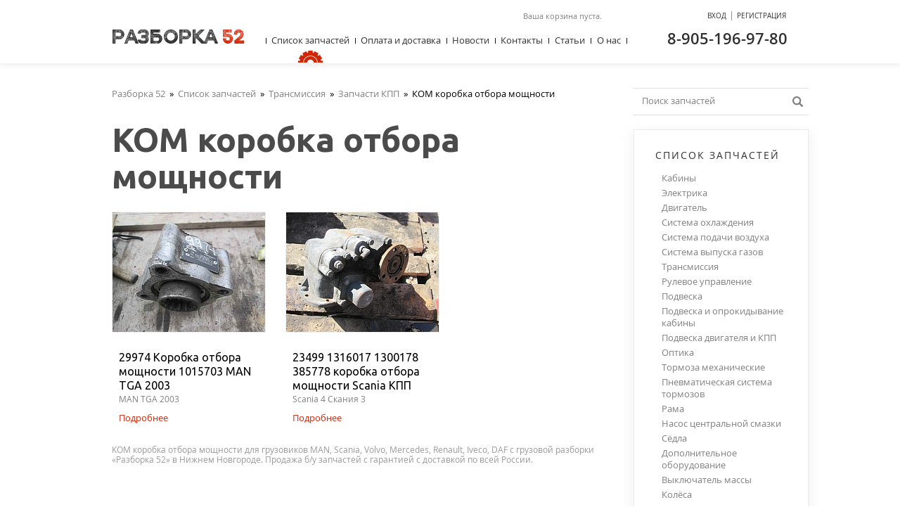

--- FILE ---
content_type: text/html; charset=UTF-8
request_url: https://52razborka.ru/catalog/transmissiya/zapchasti-kpp/kom-korobka-otbora-moschnosti.html
body_size: 4626
content:
<!DOCTYPE html>
<html prefix="og: http://ogp.me/ns#">
<head>
	<title>КОМ коробка отбора мощности купить в интернет-магазине Грузовая Разборка 52, заказать в Нижнем Новгороде c доставкой</title><meta name="title" content="КОМ коробка отбора мощности купить в интернет-магазине Грузовая Разборка 52, заказать в Нижнем Новгороде c доставкой"><meta name="robots" content="index,follow">
	<meta http-equiv="Content-Type" content="text/html; charset=UTF-8">
	<meta http-equiv="X-UA-Compatible" content="IE=edge">
	<meta name="keywords" content="ком коробка отбора мощности, в нижнем новгороде, купить, интернет магазин, грузовая разборка"><meta name="description" content="Купить запчасти кОМ коробка отбора мощности в интернет-магазине Разборка 52 по низким ценам с доставкой транспортной компанией."><meta name="last-modified" content="Fri, 15 Jun 2018 14:16:02 GMT">
	<meta name="viewport" content="width=1024">
	<meta property="og:type" content="website">
	<meta property="og:site_name" content="Разборка52">
	<meta name="yandex-verification" content="b9e331b0dadd583b">
	<meta property="og:url" content="https://52razborka.ru/catalog/transmissiya/zapchasti-kpp/kom-korobka-otbora-moschnosti.html">
	<meta property="og:title" content="КОМ коробка отбора мощности">
	<meta property="og:image" content="https://52razborka.ru/image/catalog/transmissiya/zapchasti-kpp/23499-1316017-1300178-385778-korobka-otbora-moschnosti-scania-kpp.jpg">
	<meta property="og:description" content="Купить запчасти кОМ коробка отбора мощности в интернет-магазине Разборка 52 по низким ценам с доставкой транспортной компанией.">
	<link rel="icon" href="/favicon.ico?3" type="image/x-icon">
	<link rel="shortcut icon" href="/favicon.ico?3" type="image/x-icon">
	<link rel="canonical" href="https://52razborka.ru/catalog/transmissiya/zapchasti-kpp/kom-korobka-otbora-moschnosti.html">
	<link rel="stylesheet" href="/style.css?20250724113523" type="text/css">
	<script type="text/javascript" src="/cms/jquery/jquery.js?20141024000000"></script>
</head>
<body itemscope itemtype="http://schema.org/WebPage">
	<div class="page">
				<div class="w1020">
			<div class="page-padding">
				<div class="page-body">
					<table class="page-table">
						<tr>
							<td class="content" role="main" itemscope itemprop="mainContentOfPage">
								<div class="content-padding">
									<div class="content-body">
																				<div class="page-title">
											<div class="path"><div itemscope itemtype="https://schema.org/BreadcrumbList">
<span itemprop="itemListElement" itemscope itemtype="https://schema.org/ListItem"><a href="/" itemprop="item"><span itemprop="name">Разборка 52</span></a><meta itemprop="position" content="1"></span>&nbsp;&nbsp;»&nbsp;&nbsp;<span itemprop="itemListElement" itemscope itemtype="https://schema.org/ListItem"><a href="/catalog.html" itemprop="item"><span itemprop="name">Список запчастей</span></a><meta itemprop="position" content="2"></span>&nbsp;&nbsp;»&nbsp;&nbsp;<span itemprop="itemListElement" itemscope itemtype="https://schema.org/ListItem"><a href="/catalog/transmissiya.html" itemprop="item"><span itemprop="name">Трансмиссия</span></a><meta itemprop="position" content="3"></span>&nbsp;&nbsp;»&nbsp;&nbsp;<span itemprop="itemListElement" itemscope itemtype="https://schema.org/ListItem"><a href="/catalog/transmissiya/zapchasti-kpp.html" itemprop="item"><span itemprop="name">Запчасти КПП</span></a><meta itemprop="position" content="4"></span>&nbsp;&nbsp;»&nbsp;&nbsp;<span>КОМ коробка отбора мощности</span></div>
</div>											<h1>КОМ коробка отбора мощности</h1>
										</div>
																				<div class='dc'><table><tr>

<td>
	<div class="dc-item" itemscope itemtype="http://schema.org/Product">
		<div class="dc-item-img">
			<a href="/catalog/transmissiya/zapchasti-kpp/kom-korobka-otbora-moschnosti/29974-korobka-otbora-moschnosti-1015703-man-tga-2003.html">
								<img src="/images/x-217x170.png" class="lazy" data-src="/image/upload/2021/10/9b/thumb.9ba9cedf4dd65f905bbd370d6c0a536f612411b5.jpg.rc217x170.jpg" width="217" height="170" alt="29974 Коробка отбора мощности 1015703 MAN TGA 2003">				<meta itemprop="image" content="https://52razborka.ru/image/upload/2021/10/9b/9ba9cedf4dd65f905bbd370d6c0a536f612411b5.jpg">
							</a>
		</div>
		<div class="dc-item-padding">
			<div class="dc-item-body">
				<div class="dc-item-title"><a href="/catalog/transmissiya/zapchasti-kpp/kom-korobka-otbora-moschnosti/29974-korobka-otbora-moschnosti-1015703-man-tga-2003.html" itemprop="name">29974 Коробка отбора мощности 1015703 MAN TGA 2003</a></div>
								<div class="dc-item-model">MAN TGA 2003</div>
								<div class="dc-item-price-more">
										<span itemscope itemtype="http://schema.org/Offer" itemprop="offers">
					<link itemprop="availability" href="http://schema.org/OutOfStock">
					</span>
										<a href="/catalog/transmissiya/zapchasti-kpp/kom-korobka-otbora-moschnosti/29974-korobka-otbora-moschnosti-1015703-man-tga-2003.html">Подробнее</a>
				</div>
			</div>
		</div>
	</div>
</td>

<td class="hsep"><div></div></td>

<td>
	<div class="dc-item" itemscope itemtype="http://schema.org/Product">
		<div class="dc-item-img">
			<a href="/catalog/transmissiya/zapchasti-kpp/kom-korobka-otbora-moschnosti/23499-1316017-1300178-385778-korobka-otbora-moschnosti-scania-kpp.html">
								<img src="/images/x-217x170.png" class="lazy" data-src="/image/upload/2018/06/91/thumb.911595665f06857c3e33b4eb3bdf8ed59b791f2a.jpg.rc217x170.jpg" width="217" height="170" alt="23499 1316017 1300178 385778 коробка отбора мощности Scania КПП">				<meta itemprop="image" content="https://52razborka.ru/image/upload/2018/06/91/911595665f06857c3e33b4eb3bdf8ed59b791f2a.jpg">
							</a>
		</div>
		<div class="dc-item-padding">
			<div class="dc-item-body">
				<div class="dc-item-title"><a href="/catalog/transmissiya/zapchasti-kpp/kom-korobka-otbora-moschnosti/23499-1316017-1300178-385778-korobka-otbora-moschnosti-scania-kpp.html" itemprop="name">23499 1316017 1300178 385778 коробка отбора мощности Scania КПП</a></div>
								<div class="dc-item-model">Scania 4 Скания 3</div>
								<div class="dc-item-price-more">
										<span itemscope itemtype="http://schema.org/Offer" itemprop="offers">
					<link itemprop="availability" href="http://schema.org/OutOfStock">
					</span>
										<a href="/catalog/transmissiya/zapchasti-kpp/kom-korobka-otbora-moschnosti/23499-1316017-1300178-385778-korobka-otbora-moschnosti-scania-kpp.html">Подробнее</a>
				</div>
			</div>
		</div>
	</div>
</td>
</tr></table></div><p class="small-description">КОМ коробка отбора мощности для грузовиков MAN, Scania, Volvo, Mercedes, Renault, Iveco, DAF с грузовой разборки «Разборка 52» в Нижнем Новгороде. Продажа б/у запчастей с гарантией с доставкой по всей России.</p>									</div>
								</div>
							</td>
							<td class="right">
								<div class="right-padding">
									<div class="right-body">
										<div class="rm-search">
											<div class="rm-search-padding">
												<div class="rm-search-body">
													<form onsubmit="if (this.s.value == 'Поиск запчастей') this.s.value = '';" action="/search.html" method="get">
														<div class="s">
															<div class="s-padding">
																<div class="s-body">
																<input type="text" class="text" name="s" value="Поиск запчастей" onblur="if (this.value == '') this.value = 'Поиск запчастей'" onfocus="if (this.value == 'Поиск запчастей') this.value = ''"><input type="submit" value=""></input></input>
																</div>
															</div>
															<a class="s-button" onclick="$(this).closest('form').submit();"></a>
														</div>
													</form>
												</div>
											</div>
										</div>
										<div class="rm">
	<div class="rm-title">
		<div class="rm-title-padding">
			<div class="rm-title-body">Список запчастей</div>
		</div>
	</div>
		<div class="rm-item"><a href="/catalog/kabina.html">Кабины</a></div>
		<div class="rm-item"><a href="/catalog/kabina/bloki-elektronnye.html">Электрика</a></div>
		<div class="rm-item"><a href="/catalog/dvigatel.html">Двигатель</a></div>
		<div class="rm-item"><a href="/catalog/sistema-ohlazhdeniya.html">Система охлаждения</a></div>
		<div class="rm-item"><a href="/catalog/dvigatel/patrubki-vozdushnye-vodyanye-i-vpusknye-kollektora.html">Система подачи воздуха</a></div>
		<div class="rm-item"><a href="/catalog/sistema-vpuska-i-vypuska-gazov.html">Система  выпуска газов</a></div>
		<div class="rm-item"><a href="/catalog/transmissiya.html">Трансмиссия</a></div>
		<div class="rm-item"><a href="/catalog/rulevoe-upravlenie.html">Рулевое управление</a></div>
		<div class="rm-item"><a href="/catalog/podveska.html">Подвеска</a></div>
		<div class="rm-item"><a href="/catalog/podveska-i-oprokidyvanie-kabiny.html">Подвеска и опрокидывание кабины</a></div>
		<div class="rm-item"><a href="/catalog/podveska-dvigatelya-i-kpp.html">Подвеска двигателя и КПП</a></div>
		<div class="rm-item"><a href="/catalog/optika.html">Оптика</a></div>
		<div class="rm-item"><a href="/catalog/tormoza-mehanicheskie.html">Тормоза механические</a></div>
		<div class="rm-item"><a href="/catalog/pnevmoticheskaya-sistema-tormozov.html">Пневматическая система тормозов</a></div>
		<div class="rm-item"><a href="/catalog/rama.html">Рама</a></div>
		<div class="rm-item"><a href="/catalog/nasos-tsentralnoy-smazki.html">Насос центральной смазки</a></div>
		<div class="rm-item"><a href="/catalog/sedla.html">Сёдла</a></div>
		<div class="rm-item"><a href="/catalog/dopolnitelnoe-oborudovanie.html">Дополнительное оборудование</a></div>
		<div class="rm-item"><a href="/catalog/vyklyuchatel-massy.html">Выключатель массы</a></div>
		<div class="rm-item"><a href="/catalog/kolesa.html">Колёса</a></div>
	</div>
	
										<div class="profitable">
<div class="cogwheel-red-big"></div>
<div class="profitable-title">
<div class="profitable-title-padding">
<div class="profitable-title-body">Выгодная цена</div>
</div>
</div>
<div class="profitable-item-img"><a href="/catalog/kabina/otoplenie-korpus-pechki/pechka-v-sbore/45209-reno-magnum-430-mack-9504913117-pechka-v-sbore.html"><img src="/image/upload/2025/04/75/thumb.759413f87dd91b8b7fd986a435b17e39ddbcd95c.jpg.rc247x170.jpg" width="247" height="170" alt="45209 Рено Магнум 430 MACK 9504913117 Печка в сборе рено магнум 7485119812"></a></div>
<div class="profitable-item">
<div class="profitable-item-title"><a href="/catalog/kabina/otoplenie-korpus-pechki/pechka-v-sbore/45209-reno-magnum-430-mack-9504913117-pechka-v-sbore.html">45209 Рено Магнум 430 MACK 9504913117 Печка в сборе рено магнум 7485119812</a></div>
<div class="profitable-item-model">Рено Магнум</div><div class="profitable-item-price-more">
<span class="number">50&nbsp;000</span>
<span class="cy">руб.</span>
<span class="hsep">|</span>
<a href="/catalog/kabina/otoplenie-korpus-pechki/pechka-v-sbore/45209-reno-magnum-430-mack-9504913117-pechka-v-sbore.html">Подробнее</a>
</div>
<a class="button40" onclick="return myCart('/catalog/kabina/otoplenie-korpus-pechki/pechka-v-sbore/45209-reno-magnum-430-mack-9504913117-pechka-v-sbore', undefined, this)">Купить</a>
</div>
<div class="profitable-item-img"><a href="/catalog/dvigatel/dvigatelya-bloki/33763-blok-tsilindrov-4600101508-om547-mercedes-axor-2012-evro.html"><img src="/image/upload/2022/09/b9/thumb.b9ca4acbcdd513ecfdc4e21b59d6277d57f7855c.jpg.rc247x170.jpg" width="247" height="170" alt="33763 Блок цилиндров 4600101508 OM457 Mercedes Axor 2012 евро 5"></a></div>
<div class="profitable-item">
<div class="profitable-item-title"><a href="/catalog/dvigatel/dvigatelya-bloki/33763-blok-tsilindrov-4600101508-om547-mercedes-axor-2012-evro.html">33763 Блок цилиндров 4600101508 OM457 Mercedes Axor 2012 евро 5</a></div>
<div class="profitable-item-model">Mercedes Axor</div><div class="profitable-item-price-more">
<span class="number">250&nbsp;000</span>
<span class="cy">руб.</span>
<span class="hsep">|</span>
<a href="/catalog/dvigatel/dvigatelya-bloki/33763-blok-tsilindrov-4600101508-om547-mercedes-axor-2012-evro.html">Подробнее</a>
</div>
<a class="button40" onclick="return myCart('/catalog/dvigatel/dvigatelya-bloki/33763-blok-tsilindrov-4600101508-om547-mercedes-axor-2012-evro', undefined, this)">Купить</a>
</div>
<div class="profitable-item-img"><a href="/catalog/rulevoe-upravlenie/gur/45621-gur-rulevoy-reduktor-gidrousilitel-rulya-41218668-iveko-streils.html"><img src="/image/upload/2026/01/47/thumb.4764a01944c82f77913a3d37b687f05c9a38fc67.jpg.rc247x170.jpg" width="247" height="170" alt="45621 ГУР рулевой редуктор Гидроусилитель руля 41218668 Ивеко Стреилс курсор 10 Iveco strails Cursor 10 2002"></a></div>
<div class="profitable-item">
<div class="profitable-item-title"><a href="/catalog/rulevoe-upravlenie/gur/45621-gur-rulevoy-reduktor-gidrousilitel-rulya-41218668-iveko-streils.html">45621 ГУР рулевой редуктор Гидроусилитель руля 41218668 Ивеко Стреилс курсор 10 Iveco strails Cursor 10 2002</a></div>
<div class="profitable-item-model">IVECO Stralis Cursor 10 2002-2006г.</div><div class="profitable-item-price-more">
<span class="number">50&nbsp;000</span>
<span class="cy">руб.</span>
<span class="hsep">|</span>
<a href="/catalog/rulevoe-upravlenie/gur/45621-gur-rulevoy-reduktor-gidrousilitel-rulya-41218668-iveko-streils.html">Подробнее</a>
</div>
<a class="button40" onclick="return myCart('/catalog/rulevoe-upravlenie/gur/45621-gur-rulevoy-reduktor-gidrousilitel-rulya-41218668-iveko-streils', undefined, this)">Купить</a>
</div>
<div class="profitable-item-img"><a href="/catalog/podveska-i-oprokidyvanie-kabiny/kronshteyn-podveski-kabiny-peredniy/45150-1516767000-15-16767-000-kronshteyn-podveski-kabiny-i.html"><img src="/image/upload/2025/04/2f/thumb.2f12c6663ceedd8c4d812b4a9ace466575865bf9.jpg.rc247x170.jpg" width="247" height="170" alt="45150 1516767000 15-16767-000 кронштейн подвески кабины и передней рессоры правый  Фредлайнер Аргоси"></a></div>
<div class="profitable-item">
<div class="profitable-item-title"><a href="/catalog/podveska-i-oprokidyvanie-kabiny/kronshteyn-podveski-kabiny-peredniy/45150-1516767000-15-16767-000-kronshteyn-podveski-kabiny-i.html">45150 1516767000 15-16767-000 кронштейн подвески кабины и передней рессоры правый  Фредлайнер Аргоси</a></div>
<div class="profitable-item-model">фред</div><div class="profitable-item-price-more">
<span class="number">23&nbsp;000</span>
<span class="cy">руб.</span>
<span class="hsep">|</span>
<a href="/catalog/podveska-i-oprokidyvanie-kabiny/kronshteyn-podveski-kabiny-peredniy/45150-1516767000-15-16767-000-kronshteyn-podveski-kabiny-i.html">Подробнее</a>
</div>
<a class="button40" onclick="return myCart('/catalog/podveska-i-oprokidyvanie-kabiny/kronshteyn-podveski-kabiny-peredniy/45150-1516767000-15-16767-000-kronshteyn-podveski-kabiny-i', undefined, this)">Купить</a>
</div>
</div>
										
									</div>
								</div>
							</td>
						</tr>
					</table>
				</div>
			</div>
		</div>
		<div class="subscribe">
			<div class="w1020">
				<table>
					<tr>
						<td>
							<div class="subscribe-title">Узнайте <span>о скидках </span>первым!</div>
							<div class="subscribe-breif">Подпишитесь на Наши Новости</div>
							<div class="subscribe-form">
								<form action="/subscribe.html" method="post" onsubmit="if (this.email.value == 'Ваш Email*') this.email.value = '';">
									<div class="s">
										<div class="s-padding">
											<div class="s-body"><input type="text" class="text" name="email" value="Ваш Email*" onblur="if (this.value == '') this.value = 'Ваш Email*'" onfocus="if (this.value == 'Ваш Email*') this.value = ''"></div>
										</div>
									</div>
									<a class="button add" onclick="$(this).closest('form').submit();">Подписаться</a>
								</form>
							</div>
						</td>
					</tr>
				</table>
			</div>
		</div>
	</div>

	<div class="footer">
		<div class="w1020">
			<div class="footer-padding">
				<div class="footer-body">
					<div class="copy">&copy; 2026 <a href="/">Разборка52</a>. Все права защищены</div>
<!--noindex-->
<!--googleoff: all-->
<div class="counter">
<!-- Yandex.Metrika informer -->
<a href="https://metrika.yandex.ru/stat/?id=36276855&amp;from=informer"
target="_blank" rel="nofollow"><img src="https://informer.yandex.ru/informer/36276855/1_0_FFFFFFFF_EFEFEFFF_0_pageviews"
style="width:80px; height:15px; border:0;" alt="Яндекс.Метрика" title="Яндекс.Метрика: данные за сегодня (просмотры)" /></a>
<!-- /Yandex.Metrika informer -->

<!-- Yandex.Metrika counter -->
<script type="text/javascript" >
(function(m,e,t,r,i,k,a){m[i]=m[i]||function(){(m[i].a=m[i].a||[]).push(arguments)};
m[i].l=1*new Date();k=e.createElement(t),a=e.getElementsByTagName(t)[0],k.async=1,k.src=r,a.parentNode.insertBefore(k,a)})
(window, document, "script", "https://mc.yandex.ru/metrika/tag.js", "ym");

ym(36276855, "init", {
  clickmap:true,
  trackLinks:true,
  accurateTrackBounce:true,
  webvisor:true,
  ecommerce:"dataLayer"
});
</script>
<noscript><div><img src="https://mc.yandex.ru/watch/36276855" style="position:absolute; left:-9999px;" alt="" /></div></noscript>
<!-- Yandex.Metrika counter -->
<script type="text/javascript" >
   (function(m,e,t,r,i,k,a){m[i]=m[i]||function(){(m[i].a=m[i].a||[]).push(arguments)};
   m[i].l=1*new Date();k=e.createElement(t),a=e.getElementsByTagName(t)[0],k.async=1,k.src=r,a.parentNode.insertBefore(k,a)})
   (window, document, "script", "https://mc.yandex.ru/metrika/tag.js", "ym");

   ym(57747640, "init", {
        clickmap:true,
        trackLinks:true,
        accurateTrackBounce:true,
        webvisor:true,
        ecommerce:"dataLayer"
   });
</script>
<noscript><div><img src="https://mc.yandex.ru/watch/57747640" style="position:absolute; left:-9999px;" alt="" /></div></noscript>
<!-- /Yandex.Metrika counter --><!-- Yandex.Metrika counter -->
<script type="text/javascript" >
   (function(m,e,t,r,i,k,a){m[i]=m[i]||function(){(m[i].a=m[i].a||[]).push(arguments)};
   m[i].l=1*new Date();k=e.createElement(t),a=e.getElementsByTagName(t)[0],k.async=1,k.src=r,a.parentNode.insertBefore(k,a)})
   (window, document, "script", "https://mc.yandex.ru/metrika/tag.js", "ym");

   ym(57747640, "init", {
        clickmap:true,
        trackLinks:true,
        accurateTrackBounce:true,
        webvisor:true,
        ecommerce:"dataLayer"
   });
</script>
<noscript><div><img src="https://mc.yandex.ru/watch/57747640" style="position:absolute; left:-9999px;" alt="" /></div></noscript>
<!-- /Yandex.Metrika counter -->
</div>
<!--googleon: all-->
<!--/noindex-->
					<div class="founder">
						<table>
							<tr>
								<td>Разработка сайта&nbsp;&mdash;&nbsp;</td>
								<td><a href="https://www.sitepro.pro/?from=razborka52" target="_blank" title="Создание сайтов в Нижнем Новгороде"><img src="/images/sitepro-10.svg" width="91" height="30" alt="Сайт PRO"></a></td>										
							</tr>
						</table>
					</div>
				</div>
			</div>
		</div>
	</div>

	<div class="header" role="banner">
		<div class="w1020">
			<div class="header-padding">
				<div class="header-body">
					<div class="logo">
										<a href="/"><img src="/images/logo.png" alt="Разборка52"></a>
										</div>
					<div id="cart">Ваша корзина пуста.
</div>
					<div class="login">
<a class="a fancy-enter"><span>Вход</span></a><span class="login-sep">|</span><a class="a" href="/register.html"><span>Регистрация</span></a>
</div>					<div class="phone"><a href="tel:%2B79051969780"><span> </span>8-905-196-97-80</a></div>
					<div class="tm">
						<div class="tm-body">
							<table>
								<tr>
									<td class="hsep"><div></div></td><td class="w1"><a href="/catalog.html" class="tm-item active">Список запчастей<span></span></a></td><td class="hsep"><div></div></td><td class="w1"><a href="/payment-and-delivery.html" class="tm-item ">Оплата и доставка<span></span></a></td><td class="hsep"><div></div></td><td class="w1"><a href="/news.html" class="tm-item ">Новости<span></span></a></td><td class="hsep"><div></div></td><td class="w1"><a href="/contacts.html" class="tm-item ">Контакты<span></span></a></td><td class="hsep"><div></div></td><td class="w1"><a href="/stati.html" class="tm-item ">Статьи<span></span></a></td><td class="hsep"><div></div></td><td class="w1"><a href="/o-nas.html" class="tm-item ">О нас<span></span></a></td><td class="hsep"><div></div></td>						
								</tr>
							</table>
						</div>
					</div>
									</div>
			</div>
		</div>
	</div>

<script type="text/javascript" src="/script.js?20250724113411"></script>
<script type="text/javascript" src="/cms/jquery/plugins/jquery.maskedinput.js"></script>
<script type="text/javascript" src="/cms/jquery/plugins/jquery.fancybox.js"></script>
<link rel="stylesheet" href="/cms/jquery/plugins/jquery.fancybox.css" type="text/css">
</body>
</html>


--- FILE ---
content_type: text/css
request_url: https://52razborka.ru/style.css?20250724113523
body_size: 7138
content:
@import url(https://fonts.googleapis.com/css2?family=Ubuntu:ital,wght@0,300;0,400;0,500;0,700;1,300;1,400;1,500;1,700&display=normal);@font-face{font-family:'OpenSans';src:url(fonts/OpenSans-Regular.woff2) format('woff2'),url(fonts/OpenSans-Regular.woff) format('woff');font-weight:400;font-style:normal;font-display:swap}@font-face{font-family:'OpenSans';src:url(fonts/OpenSans-Italic.woff2) format('woff2'),url(fonts/OpenSans-Italic.woff) format('woff');font-weight:400;font-style:italic;font-display:swap}@font-face{font-family:'OpenSans';src:url(fonts/OpenSans-Light.woff2) format('woff2'),url(fonts/OpenSans-Light.woff) format('woff');font-weight:100;font-style:normal;font-display:swap}@font-face{font-family:'OpenSans';src:url(fonts/OpenSans-LightItalic.woff2) format('woff2'),url(fonts/OpenSans-LightItalic.woff) format('woff');font-weight:100;font-style:italic;font-display:swap}@font-face{font-family:'OpenSans';src:url(fonts/OpenSans-SemiBold.woff2) format('woff2'),url(fonts/OpenSans-SemiBold.woff) format('woff');font-weight:700;font-style:normal;font-display:swap}@font-face{font-family:'OpenSans';src:url(fonts/OpenSans-SemiBoldItalic.woff2) format('woff2'),url(fonts/OpenSans-SemiBoldItalic.woff) format('woff');font-weight:700;font-style:italic;font-display:swap}@font-face{font-family:'OpenSans';src:url(fonts/OpenSans-Bold.woff2) format('woff2'),url(fonts/OpenSans-Bold.woff) format('woff');font-weight:800;font-style:normal;font-display:swap}@font-face{font-family:'OpenSans';src:url(fonts/OpenSans-BoldItalic.woff2) format('woff2'),url(fonts/OpenSans-BoldItalic.woff) format('woff');font-weight:800;font-style:italic;font-display:swap}form{position:static;display:block;margin:0;padding:0;clear:both}.group{position:relative;background:#f8f8f8;width:100%}.group .group-nw,.group .group-ne,.group .group-se,.group .group-sw{position:absolute;display:block;width:0;height:0;line-height:0;font-size:1px;background:url(/images/x.gif) no-repeat}.group .group-nw{left:0;top:0;background-position:0 0}.group .group-ne{right:0;top:0;background-position:100% 0}.group .group-se{right:0;bottom:0;background-position:100% 100%}.group .group-sw{left:0;bottom:0;background-position:0 100%}.group hr{margin:0 0 1px 0}.group-padding{padding:20px}.group-padding-submit{padding:0 20px 0 20px}.group-content{width:100%}.grid-clear-before{width:100%;height:0;float:left}.grid-clear{height:1px;font-size:1px;line-height:1px;clear:both}.grid-clear-after{height:0;font-size:0;line-height:0;margin-top:-1px}.grid-n1,.grid-n2,.grid-n3,.grid-n4,.grid-n5,.grid-n6,.grid-n7,.grid-n8,.grid-n9,.grid-n10,.grid-n11,.grid-n12{position:relative;display:block;float:left}.grid-n1{left:0%}.grid-n2{left:8.3333%}.grid-n3{left:16.6666%}.grid-n4{left:25%}.grid-n5{left:33.3333%}.grid-n6{left:41.6666%}.grid-n7{left:50%}.grid-n8{left:58.3333%}.grid-n9{left:66.6666%}.grid-n10{left:75%}.grid-n11{left:83.3333%}.grid-n12{left:91.6688%}.grid-s1{width:8.3333%;margin-right:-8.3333%}.grid-s2{width:16.6666%;margin-right:-16.6666%}.grid-s3{width:25%;margin-right:-25%}.grid-s4{width:33.3333%;margin-right:-33.3333%}.grid-s5{width:41.6666%;margin-right:-41.6666%}.grid-s6{width:50%;margin-right:-50%}.grid-s7{width:58.3333%;margin-right:-58.3333%}.grid-s8{width:66.6666%;margin-right:-66.6666%}.grid-s9{width:75%;margin-right:-75%}.grid-s10{width:83.3333%;margin-right:-83.3333%}.grid-s11{width:91.6666%;margin-right:-91.6666%}.grid-s12{width:100%}.field{margin-top:5px;margin-bottom:5px}.field-label{display:block}.field-label .label-padding{display:block;margin:3px 5px 3px 10px}.field-label .label-content{display:block;position:relative;width:100%}.field-label .label-info{display:block;margin:5px 0 0 0;color:#999}.field-label .required{display:block;position:absolute;width:10px;top:0;left:-10px;color:red}.field-input{display:block}.field-input .input-margin{display:block;margin-left:5px;margin-right:5px}.field-input .input-border{display:block;position:relative;width:auto;background:#fff;border-top:1px solid #999;border-right:1px solid #ccc;border-bottom:1px solid #ccc;border-left:1px solid #999}.field-input .input-content{display:block;position:relative;padding-left:10px;padding-right:10px}.field-input .input-content-button{padding-right:20px}.field-input-line .input-content{height:26px}.field-input-area .input-content{padding-top:10px;padding-bottom:10px}.field-input-line .input-wrapper{display:block;position:absolute;width:100%;height:26px}.field-input .input-check-padding{display:block;padding:0}.field-input .input-check-content{display:block;float:left;margin-right:-24px}.field-input .input-check-label{display:block;float:left;margin-left:24px;padding:3px 0 3px 5px}.field-input .input-check-clear{display:block;height:1px;line-height:1px;font-size:1px;clear:both}.field-input .input-nw,.field-input .input-ne,.field-input .input-se,.field-input .input-sw{display:block;position:absolute;width:3px;height:3px;line-height:3px;font-size:1px;background:url(/images/x.gif) no-repeat}.field-input .input-nw{left:-1px;top:-1px;background-position:0 0}.field-input .input-ne{right:-1px;top:-1px;background-position:100% 0}.field-input .input-se{right:-1px;bottom:-1px;background-position:100% 100%}.field-input .input-sw{left:-1px;bottom:-1px;background-position:0 100%}.field-input input.input-text{display:block;width:100%;height:26px;line-height:100%;margin:0;padding:0;border:0;background:0 0}.field-input input.input-check{display:block;width:14px;height:14px;line-height:14px;margin:3px 5px 3px 5px;padding:0}.field-input select.select{width:100%;height:26px;line-height:26px;margin:0;padding:0;border:1px solid #fff;position:relative}.field-input select.select{opacity:0;-webkit-opacity:0;-khtml-opacity:0;-moz-opacity:0;-ms-opacity:0;-o-opacity:0;filter:alpha(opacity=0)}.field-input textarea.textarea{display:block;width:100%;height:150px;line-height:18px;margin:0;padding:0;border:0;resize:none;background:0 0}.field-input textarea#code-field{font-family:monospace}.field-input .static.input-text{display:block;width:100%;min-height:6px;line-height:18px;margin:0;padding:0;border:0}.field-input .sending.input-text{background:url(/cms/modules/form/images/sending.gif)}.field-input input.input-file{position:absolute;width:100%;right:0;top:0;cursor:pointer;_cursor:hand}.field-input input.input-file{opacity:0;-webkit-opacity:0;-khtml-opacity:0;-moz-opacity:0;-ms-opacity:0;-o-opacity:0;filter:alpha(opacity=0)}.field-input input.input-multiup{position:absolute;right:0;top:auto;bottom:0;cursor:pointer;_cursor:hand}.field-input input.input-multiup{opacity:0;-webkit-opacity:0;-khtml-opacity:0;-moz-opacity:0;-ms-opacity:0;-o-opacity:0;filter:alpha(opacity=0)}.field-input button.button-submit{width:200px;height:28px;margin:0;padding:0}.field-input button.button-submit::-moz-focus-inner{padding:0;border:0}.field-input button.button{position:absolute;width:26px;height:26px;top:0;right:0;margin:0;padding:0;border:0;background:0 0;background-repeat:no-repeat;background-position:50% 50%;cursor:pointer;_cursor:hand}.field-input button.button-calendar{background-image:url(/cms/modules/form/images/view-calendar.png)}.field-input button.button-dropdown{background-image:url(/cms/modules/form/images/dropdown.png)}.field-input button.button-folder{background-image:url(/cms/modules/form/images/folder.png)}.field-input-image button.button-folder{background-image:url(/cms/modules/form/images/folder-image.png)}.field-input-photo button.button-folder{background-image:url(/cms/modules/form/images/folder-image.png)}.field-input-multiup button.button-folder{top:auto;bottom:0}.field-input button.button-picker{background-image:url(/cms/modules/form/images/color-picker.png)}.field-input .evo-colorind,.field-input .evo-colorind-ff{position:absolute;right:26px;top:-1px}.field-input .input-multiup-images{display:block;position:relative}.field-input .input-multiup-images a{display:inline-block;position:relative;padding:3px;margin:0 3px 3px 0;border:1px solid #999}.field-input .input-multiup-images s{display:none;width:30px;height:30px;position:absolute;right:-15px;top:-15px;background:url(/cms/jquery/plugins/images/fancybox/fancy_close.png)}.field-input .input-multiup-images a:hover s{display:block;z-index:9999}.field-input .input-multiup-images img{display:block}.field-input-select .input-border{height:26px}.field-input-textarea2 textarea.textarea{height:100px}.field-input-tinymce textarea.textarea{height:400px}.field-input-tinymce2 textarea.textarea{height:200px}.field-input-captcha .input-border{height:26px;line-height:26px}.field-input-captcha .input-content{height:26px;line-height:26px}.field-input-captcha .input-content a,.field-input-captcha .input-content img{display:block;width:100%;height:100%}.field-input-captcha input.input-text{height:26px;line-height:26px}.notice-required{margin-top:5px;margin-bottom:5px;margin-left:20px;clear:both}.notice-required label{position:relative;margin:3px 5px 3px 10px}.notice-required label .required{position:absolute;display:block;width:10px;top:0;left:-10px;color:red}.field-input button.button-submit,button.button-submit{display:inline-block;width:auto;height:50px;padding:0 43px;margin:20px 0 10px 0;line-height:50px;background:url(/images/button50.png) repeat-x 0 100%;border:0;border-left:2px solid #c12d12;border-right:2px solid #c12d12;color:#fff;white-space:nowrap;letter-spacing:2px;font-size:14px;text-align:center;text-transform:uppercase;text-decoration:none;cursor:pointer;border-radius:2px;-webkit-border-radius:2px;-khtml-border-radius:2px;-moz-border-radius:2px;-ms-border-radius:2px;-o-border-radius:2px}body{margin:0;padding:0;cursor:default}.body-frame{background:#fff}.body-frame .cms-panel{display:none}a,a *{cursor:pointer;_cursor:hand}a.anchor{display:block;width:0;height:0;line-height:0;font-size:0;text-decoration:none}:link,:visited,:hover,:active,:focus{outline:0}.cms-panel{margin:1em 0 1em 0;padding:8px 10px 8px 10px;border:1px solid #ccc;border-top:3px solid #ccc;font-size:14px;line-height:20px}.cms-panel:first-child{margin-top:0}.cms-panel a{display:inline-block;color:#999;text-decoration:none;padding:0 0 0 24px}.cms-panel a:hover{color:#666;text-decoration:none}.cms-panel .cms-panel-icon-add{background:url(cms/images/panel-add.png) no-repeat 0 0}.cms-panel .cms-panel-icon-html{background:url(cms/images/panel-html.png) no-repeat 0 0}.cms-panel .cms-panel-icon-edit{background:url(cms/images/panel-edit.png) no-repeat 0 0}.cms-panel .cms-panel-icon-menu{background:url(cms/images/panel-menu.png) no-repeat 0 0}.cms-panel .cms-panel-icon-move{background:url(cms/images/panel-move.png) no-repeat 0 0}.cms-panel .cms-panel-icon-sort{background:url(cms/images/panel-sort.png) no-repeat 0 0}.cms-panel .cms-panel-icon-seo{background:url(cms/images/panel-seo.png) no-repeat 0 0}.cms-panel .cms-panel-icon-delete{background:url(cms/images/panel-delete.png) no-repeat 0 0}.cms-panel .cms-panel-icon-todo{background:url(cms/images/panel-todo.png) no-repeat 0 0}.cms-panel .cms-panel-icon:hover{background-position:0 -20px}table.container{width:100%;border-collapse:collapse}table.container td.container{padding:0;vertical-align:top}table.container td.container-0{width:0}table.container td.container-100{width:100%}table.container div.container-10{width:10px}table.container div.container-20{width:20px}hr{border:0;color:#ccc;background-color:#ccc;height:1px;margin:1em 0 1em 0;clear:both}p.error{padding:1em;color:red;border-left:3px solid red}p.notice{padding:1em;border-left:3px solid #999}b.hi{font-weight:inherit;background:#fd0}.hide{display:none}.clear{clear:both;height:1px;line-height:1px;font-size:1px}.pager{margin:1em 0 1em 0;clear:both}.pager a{text-decoration:none;padding:3px 5px 3px 5px}.pager a:hover{background:#e6e6e6}.pager a.active,.pager a.active:hover{font-weight:700;background:#e6e6e6}.photo-table{width:100%;border-collapse:collapse}.photo-table td{padding:0;vertical-align:top;text-align:center}.photo-table .photo-title{margin:0 0 1em 0}.photo-table .photo-image{float:none;margin:0 0 12px 0}.photo-table .photo-label{margin:0 0 1em 0;text-align:center}a.photo{display:inline-block;float:left;margin:5px;padding:5px;border:1px solid #e6e6e6}a.photo img{display:block}table.data{width:100%;border-collapse:collapse}table.data th{border:1px solid #e6e6e6;padding:5px 0 5px 0;vertical-align:top;text-align:center;font-weight:700}table.data th div{padding:0 5px 0 5px}table.data td{border:1px solid #e6e6e6;padding:5px;vertical-align:top}table.data th.l,table.data td.l{text-align:left}table.data th.r,table.data td.r{text-align:right}table.data th.d,table.data td.d{text-align:right}table.data th.c,table.data td.c{text-align:center}table.data tr.row0{background:#f6f6f6}table.data tr.row1{background:0 0}body .defaultSkin .mceListBox .mceText{width:83px}#fancybox-inner .x-panel{position:relative;z-index:9999}#fancybox-content{text-align:left}#page-sort{list-style-type:none;margin:0;padding:0}#page-sort li{height:25px;line-height:25px;margin:5px 0 5px 0;padding:5px}#page-sort li img{float:right;width:25px;height:25px;margin:0 0 0 5px}#sitemap ul{background:0 0}#code-field-block .input-content{line-height:1em}html{height:100%;width:100%;margin:0}body{position:relative;min-height:100%;margin:0;padding:0;text-align:center;cursor:default;background:#fff;color:gray;font-size:13px;line-height:17px}body.mce-content-body,body.mceContentBody{margin:0;padding:0 .5em 0 .5em;text-align:left;cursor:default;background:#fff;color:gray;font-size:13px;line-height:17px}body,body.mce-content-body,body.mceContentBody,input,select,textarea,button{font-family:'OpenSans',sans-serif;font-weight:400}input,select,textarea,button{font-size:1em}table,tr,td,th{font-size:1em}a{color:#d32607;text-decoration:none}a:hover{color:#d32607;text-decoration:underline}a img{border:0}h1:first-child,.h1:first-child,h2:first-child,.h2:first-child,h3:first-child,.h3:first-child,h4:first-child,.h4:first-child{margin-top:0}h1,.h1{font-size:48px;line-height:52px;margin:0 0 1em 0;padding:0;color:#4b4b4b;font-family:"Ubuntu",sans-serif;font-weight:700;text-transform:none}h2,.h2{font-size:36px;line-height:40px;margin:1em 0 1em 0;padding:0;color:#010101;font-family:"Ubuntu",sans-serif;font-weight:300;text-transform:none}h3,.h3{font-size:26px;line-height:30px;margin:1em 0 1em 0;padding:0;color:#010101;font-family:"Ubuntu",sans-serif;font-weight:300;text-transform:none}h4,.h4{font-size:16px;line-height:20px;margin:1em 0 1em 0;padding:0;color:#010101;font-family:"Ubuntu",sans-serif;font-weight:400;text-transform:none}p,div.p{margin:1em 0 1em 0;padding:0}hr{border:0;color:#ccc;background-color:#ccc;height:1px;margin:1em 0 1em 0;clear:both}:link,:visited,:hover,:active,:focus{outline:0!important;outline:0}::selection{background:#09c;color:#fff}::-moz-selection{background:#09c;color:#fff}img.auto-left{display:block;float:left;margin:0 10px 0 0}img.auto-right{display:block;float:right;margin:0 0 0 10px}a.auto-left,a.photo.auto-left,.a.auto-left,.a.photo.auto-left{display:block;float:left;margin:0 10px 0 0}a.auto-right,a.photo.auto-right,.a.auto-right,.a.photo.auto-right{display:block;float:right;margin:0 0 0 10px}a.auto-left img,.a.auto-left img{display:block;float:none;margin:0}a.auto-right img,.a.auto-right img{display:block;float:none;margin:0}a.photo,.a.photo{display:inline-block;float:left;margin:5px;padding:5px;border:1px solid #e6e6e6}a.photo img,.a.photo img{display:block}.auto-photo-block{text-align:center}.auto-photo-block>img{display:inline-block;margin:5px;padding:5px;border:1px solid #e6e6e6;width:auto;height:150px}.auto-photo-block a.photo,.auto-photo-block .a.photo{float:none}.auto-photo-block a.photo img,.auto-photo-block .a.photo img{width:auto;height:150px}a.button{display:inline-block;height:50px;padding:0 43px;line-height:50px;background:url(images/button50.png) repeat-x 0 100%;border-left:2px solid #c12d12;border-right:2px solid #c12d12;color:#fff;letter-spacing:2px;font-size:14px;text-align:center;text-transform:uppercase;text-decoration:none}a.button{border-radius:2px;-webkit-border-radius:2px;-khtml-border-radius:2px;-moz-border-radius:2px;-ms-border-radius:2px;-o-border-radius:2px}table.data{width:100%;border-collapse:collapse}table.data th{border:1px solid #e6e6e6;padding:5px 0 5px 0;vertical-align:top;text-align:center;font-weight:700}table.data th div{padding:0 5px 0 5px}table.data td{border:1px solid #e6e6e6;padding:5px;vertical-align:top}table.data th.l,table.data td.l{text-align:left}table.data th.r,table.data td.r{text-align:right}table.data th.d,table.data td.d{text-align:right}table.data th.c,table.data td.c{text-align:center}table.data tr.row0{background:#f6f6f6}table.data tr.row1{background:0 0}table.data p:first-child{margin-top:0}table.data p:last-child{margin-bottom:0}.content p>img,.content p>span>img{max-width:100%;height:auto}.w1020{width:1020px;margin:0 auto;position:relative;text-align:left}.w1020 .social-vk{font-size:18px;color:#000;display:-webkit-box;display:-webkit-flex;display:-ms-flexbox;display:flex;-webkit-flex-wrap:wrap;-ms-flex-wrap:wrap;flex-wrap:wrap;-webkit-box-align:center;-webkit-align-items:center;-ms-flex-align:center;align-items:center;-webkit-box-pack:center;-webkit-justify-content:center;-ms-flex-pack:center;justify-content:center;max-width:80%}.w1020 .social-vk span{background:url("data:image/svg+xml,%3C%3Fxml version%3D%221.0%22 encoding%3D%22iso-8859-1%22%3F%3E%0D%3C!-- Generator%3A Adobe Illustrator 18.0.0%2C SVG Export Plug-In . SVG Version%3A 6.00 Build 0)  --%3E%0D%3C!DOCTYPE svg PUBLIC %22-%2F%2FW3C%2F%2FDTD SVG 1.1%2F%2FEN%22 %22http%3A%2F%2Fwww.w3.org%2FGraphics%2FSVG%2F1.1%2FDTD%2Fsvg11.dtd%22%3E%0D%3Csvg version%3D%221.1%22 id%3D%22Capa_1%22 xmlns%3D%22http%3A%2F%2Fwww.w3.org%2F2000%2Fsvg%22 xmlns%3Axlink%3D%22http%3A%2F%2Fwww.w3.org%2F1999%2Fxlink%22 x%3D%220px%22 y%3D%220px%22%0D%09 viewBox%3D%220 0 112.196 112.196%22 style%3D%22enable-background%3Anew 0 0 112.196 112.196%3B%22 xml%3Aspace%3D%22preserve%22%3E%0D%3Cg%3E%0D%09%3Cg%3E%0D%09%09%3Ccircle id%3D%22XMLID_11_%22 style%3D%22fill%3A%234D76A1%3B%22 cx%3D%2256.098%22 cy%3D%2256.098%22 r%3D%2256.098%22%2F%3E%0D%09%3C%2Fg%3E%0D%09%3Cpath style%3D%22fill-rule%3Aevenodd%3Bclip-rule%3Aevenodd%3Bfill%3A%23FFFFFF%3B%22 d%3D%22M53.979%2C80.702h4.403c0%2C0%2C1.33-0.146%2C2.009-0.878%0D%09%09c0.625-0.672%2C0.605-1.934%2C0.605-1.934s-0.086-5.908%2C2.656-6.778c2.703-0.857%2C6.174%2C5.71%2C9.853%2C8.235%0D%09%09c2.782%2C1.911%2C4.896%2C1.492%2C4.896%2C1.492l9.837-0.137c0%2C0%2C5.146-0.317%2C2.706-4.363c-0.2-0.331-1.421-2.993-7.314-8.463%0D%09%09c-6.168-5.725-5.342-4.799%2C2.088-14.702c4.525-6.031%2C6.334-9.713%2C5.769-11.29c-0.539-1.502-3.867-1.105-3.867-1.105l-11.076%2C0.069%0D%09%09c0%2C0-0.821-0.112-1.43%2C0.252c-0.595%2C0.357-0.978%2C1.189-0.978%2C1.189s-1.753%2C4.667-4.091%2C8.636c-4.932%2C8.375-6.904%2C8.817-7.71%2C8.297%0D%09%09c-1.875-1.212-1.407-4.869-1.407-7.467c0-8.116%2C1.231-11.5-2.397-12.376c-1.204-0.291-2.09-0.483-5.169-0.514%0D%09%09c-3.952-0.041-7.297%2C0.012-9.191%2C0.94c-1.26%2C0.617-2.232%2C1.992-1.64%2C2.071c0.732%2C0.098%2C2.39%2C0.447%2C3.269%2C1.644%0D%09%09c1.135%2C1.544%2C1.095%2C5.012%2C1.095%2C5.012s0.652%2C9.554-1.523%2C10.741c-1.493%2C0.814-3.541-0.848-7.938-8.446%0D%09%09c-2.253-3.892-3.954-8.194-3.954-8.194s-0.328-0.804-0.913-1.234c-0.71-0.521-1.702-0.687-1.702-0.687l-10.525%2C0.069%0D%09%09c0%2C0-1.58%2C0.044-2.16%2C0.731c-0.516%2C0.611-0.041%2C1.875-0.041%2C1.875s8.24%2C19.278%2C17.57%2C28.993%0D%09%09C44.264%2C81.287%2C53.979%2C80.702%2C53.979%2C80.702L53.979%2C80.702z%22%2F%3E%0D%3C%2Fg%3E%0D%3Cg%3E%0D%3C%2Fg%3E%0D%3Cg%3E%0D%3C%2Fg%3E%0D%3Cg%3E%0D%3C%2Fg%3E%0D%3Cg%3E%0D%3C%2Fg%3E%0D%3Cg%3E%0D%3C%2Fg%3E%0D%3Cg%3E%0D%3C%2Fg%3E%0D%3Cg%3E%0D%3C%2Fg%3E%0D%3Cg%3E%0D%3C%2Fg%3E%0D%3Cg%3E%0D%3C%2Fg%3E%0D%3Cg%3E%0D%3C%2Fg%3E%0D%3Cg%3E%0D%3C%2Fg%3E%0D%3Cg%3E%0D%3C%2Fg%3E%0D%3Cg%3E%0D%3C%2Fg%3E%0D%3Cg%3E%0D%3C%2Fg%3E%0D%3Cg%3E%0D%3C%2Fg%3E%0D%3C%2Fsvg%3E%0D") no-repeat;width:35px;height:35px;display:inline-block;margin-left:15px}.w100{width:100%}.w0{width:0}.clear{clear:both}.h20{height:20px}.cms-panel{margin:20px 0 30px 0}.header{width:100%;height:90px;min-width:1020px;position:absolute;top:0;left:0;-webkit-box-shadow:0 0 10px 1px rgba(0,0,0,.1);box-shadow:0 0 10px 1px rgba(0,0,0,.1);z-index:3}.header-padding{padding:0 30px}.header-body{height:90px;position:relative}.logo{position:absolute;top:41px;left:0}.logo a,.logo img{display:block}#cart{position:absolute;top:15px;right:264px;color:#7f7f7f;font-size:11px;line-height:15px}.login{width:220px;position:absolute;top:13px;right:0;text-align:right}.login a{color:#303030;font-size:10px;line-height:14px;text-transform:uppercase}.login span{padding:0 2px;display:inline-block}.phone{width:220px;position:absolute;top:46px;right:0;color:#303030;font-size:22px;font-weight:700;text-align:right}.phone a,.phone a:hover{color:inherit}.phone span{color:#8f8f8f}.tm{width:530px;position:absolute;left:210px;bottom:24px;text-align:center}.tm-body{position:relative}.tm table{width:100%;border-collapse:collapse}.tm td{padding:0;vertical-align:middle}.tm td.w1{width:1px;white-space:nowrap}.tm td.hsep{text-align:center}.tm td.hsep div{display:inline-block;width:1px;height:8px;margin:0 5px;background:#161616}.tm a.tm-item{position:relative;color:#303030}.tm a.tm-item:hover{color:#d32607;text-decoration:underline}.tm a.tm-item.active:hover{color:#303030;text-decoration:none}.tm a span{position:absolute;bottom:-23px;left:0;width:100%;height:17px;background:url(images/cogwheel-red.png) no-repeat 50% 0;display:none}.tm a.active span{display:block}.header-search{width:307px;height:48px;position:absolute;bottom:-48px;right:0;background:url(images/search-bg.png) no-repeat 0 0}.header-search-padding{padding:14px 0 0 59px}.header-search-body{position:relative}.header-search .s{width:228px;position:relative;background:0 0}.header-search .s .s-padding{padding:0 51px 0 0}.header-search .s .s-body{width:177px;height:17px}.header-search .s .text{width:100%;height:17px;padding:0;margin:0;position:relative;display:block;background:0 0;color:#fff;border:0}.header-search .s-button{width:15px;height:17px;position:absolute;top:0;right:0;display:block;background:url(images/isearch-w.png) no-repeat 0 2px;cursor:pointer}.header-search .s input[type=submit]{width:1px;height:1px;border:0;margin:0;padding:0;background:0 0;position:absolute;left:-1000px;top:-1000px}.page{padding:90px 0 70px 0;position:relative}.page-padding{padding:35px 0}.page-body{position:relative}.page-table{width:100%;border-collapse:collapse}.page td.right{width:0;padding:0;vertical-align:top}.page .right-padding{padding:0 0 0 28px}.page .right-body{width:249px;position:relative}.page td.content{width:100%;padding:0;vertical-align:top}.page .content-padding{padding:0 0 0 29px}.page .content-body{position:relative}.page-title{margin:0 0 20px 0}.page-title h1{margin:0}.page-title .path{padding:0 0 30px 0;color:#010101}.page-title .path a{color:gray}.page-title .path a:hover{text-decoration:none}.br{width:100%;height:409px;position:relative}.br-img{width:1020px;position:absolute;top:0;right:0}.br-padding{padding:20px 30px 30px 30px}.br-body{position:relative}.br table{width:480px;border-collapse:collapse}.br table tr td{height:359px;padding:0;vertical-align:middle}.br h1,.br .h1,.br h2,.br .h2,.br h3,.br .h3{margin:0}.br p{margin:20px 0 0 0}.br .button{margin:34px 0 0 0}.discount{min-width:1020px;background:#f7f7f7}.discount-padding{padding:30px 0}.discount-body{padding:30px 29px 35px 29px;position:relative;background:#fff;border:1px solid #ebebeb;-webkit-box-shadow:0 8px 8px 3px rgba(235,235,235,.7);box-shadow:0 8px 8px 3px rgba(235,235,235,.7)}.discount-title{padding:0 0 29px 0;color:#303030;letter-spacing:2px;font-size:14px;text-align:center;line-height:18px;text-transform:uppercase}.discount table{border-collapse:collapse}.discount table tr td{padding:0;vertical-align:top}.discount-item{width:219px}.discount-item-padding{padding:25px 10px 0 10px}.discount-item-body{position:relative}.discount-item-img{border:1px solid #f0f0f0}.discount-item-img a,.discount-item-img img{display:block}.discount-item-title{padding:0 0 2px 0}.discount-item-title a{color:#010101;font-size:16px;font-family:"Ubuntu",sans-serif;font-weight:400;line-height:20px}.discount-item-model{padding:0 0 10px 0;font-size:12px;line-height:16px}.discount-item-price-more .number{color:#010101;font-size:18px;font-weight:700;line-height:22px}.discount-item-price-more .cy{font-size:14px;line-height:18px}.discount-item-price-more .hsep{padding:0 7px;display:inline-block}.discount .hsep div{width:28px}.cogwheel-black{width:42px;height:42px;position:absolute;top:0;right:0;background:url(images/cogwheel-black.png) no-repeat 0 -43px}.rm-search{width:249px}.rm-search-padding{padding:0 0 20px 0}.rm-search-body{position:relative}.rm-search .s{width:249px;position:relative;background:#fff;border-top:1px solid #e1e1e1;border-bottom:1px solid #e1e1e1}.rm-search .s .s-padding{padding:9px 35px 11px 12px}.rm-search .s .s-body{width:202px;height:17px}.rm-search .s .text{width:100%;height:17px;padding:0;margin:0;position:relative;display:block;background:0 0;color:#7f7f7f;line-height:17px;border:0}.rm-search .s-button{width:15px;height:15px;position:absolute;top:11px;right:8px;display:block;background:url(images/isearch-g.png) no-repeat 0 0;cursor:pointer}.rm-search .s input[type=submit]{width:1px;height:1px;border:0;margin:0;padding:0;background:0 0;position:absolute;left:-1000px;top:-1000px}.rm{padding:27px 30px 25px 30px;margin:0 0 10px 0;border:1px solid #ebebeb;-webkit-box-shadow:0 5px 15px 2px rgba(235,235,235,.7);box-shadow:0 5px 15px 2px rgba(235,235,235,.7)}.rm-title{color:#303030;font-size:14px;text-transform:uppercase;letter-spacing:2px}.rm-title-padding{padding:0 0 14px 0}.rm-title-body{position:relative}.rm-item{padding:2px 0}.rm-item a{display:inline-block;padding:0 0 0 9px;color:gray}.rm-item a:hover{background:url(images/marker.png) no-repeat 0 7px;color:#d32607;text-decoration:none}.profitable{margin:0 0 20px 0;position:relative;border:1px solid #ebebeb;-webkit-box-shadow:0 5px 15px 2px rgba(235,235,235,.7);box-shadow:0 5px 15px 2px rgba(235,235,235,.7)}.profitable-title{color:#303030;font-size:14px;text-transform:uppercase;letter-spacing:2px}.profitable-title-padding{padding:27px 30px 18px 30px}.profitable-title-body{position:relative}.profitable-item-img a,.profitable-item-img img{display:block}.profitable-item{padding:25px 30px 39px 30px}.profitable-item-title{padding:0 0 2px 0}.profitable-item-title a{color:#010101;font-size:16px;font-family:"Ubuntu",sans-serif;font-weight:400;line-height:20px}.profitable-item-model{padding:0 0 10px 0;font-size:12px;line-height:16px}.profitable-item-price-more{padding:0 0 35px 0}.profitable-item-price-more .number{color:#010101;font-size:18px;font-weight:700;line-height:22px}.profitable-item-price-more .cy{font-size:14px;line-height:18px}.profitable-item-price-more .hsep{padding:0 7px;display:inline-block}.profitable .button40{height:40px;padding:0 34px;display:inline-block;background:url(images/button40.png) repeat-x 0 0;color:#fff;letter-spacing:2px;font-size:12px;line-height:40px;text-transform:uppercase;border-left:2px solid #c12d12;border-right:2px solid #c12d12;border-radius:2px;-webkit-border-radius:2px;-khtml-border-radius:2px;-moz-border-radius:2px;-ms-border-radius:2px;-o-border-radius:2px}.profitable .button40:hover{text-decoration:none}.cogwheel-red-big{width:45px;height:45px;position:absolute;top:0;right:0;background:url(images/cogwheel-red-big.png) no-repeat 0 -45px}.subscribe{width:100%;min-width:1020px;height:339px;background:url(images/dark-block-bg.jpg) no-repeat 50% 0}.subscribe table{width:100%;border-collapse:collapse;text-align:center}.subscribe table tr td{height:339px;padding:0;vertical-align:middle}.subscribe-title{padding:0 0 13px 0;color:#fff;font-size:24px;font-weight:700;line-height:28px;text-transform:uppercase;letter-spacing:6px}.subscribe-title span{color:#ee2a24}.subscribe-breif{color:#fff}.subscribe-form{text-align:center;padding:51px 0 0 0}.subscribe-form{display:inline-block}.subscribe .s{display:block;float:left;width:300px;margin:0 20px 0 0;border-top:1px solid #fff;border-bottom:1px solid #fff}.subscribe .s-padding{padding:9px 10px 10px 10px}.subscribe .s-body{height:17px;position:relative}.subscribe .s .text{width:100%;height:17px;padding:0;margin:0;position:relative;display:block;background:0 0;color:#fff;line-height:17px;border:0}.subscribe .add{display:block;float:left;position:relative;top:-7px}.dc{margin:25px 0}.dc table{max-width:100%;border-collapse:collapse}.dc table tr td{width:0;padding:0;vertical-align:top}.dc-item{width:219px}.dc-item-no-menu{opacity:.5}.dc-item-padding{padding:25px 10px 0 10px}.dc-item-body{position:relative}.dc-item-img{border:1px solid #f0f0f0}.dc-item-img a,.dc-item-img img{display:block}.dc-item-title a{color:#010101;font-size:16px;font-family:"Ubuntu",sans-serif;font-weight:400;line-height:20px}.dc-item-model{padding:2px 0 0 0;font-size:12px;line-height:16px}.dc-item-price-more{padding:10px 0 0 0}.dc-item-price-more .number{color:#010101;font-size:18px;font-weight:700;line-height:22px}.dc-item-price-more .cy{font-size:14px;line-height:18px}.dc-item-price-more .hsep{padding:0 7px;display:inline-block}.dc .hsep div{width:28px}.dc .vsep div{height:28px}.dp-title{margin:0 0 20px 0}.dp-title .path{padding:0 0 30px 0;color:#010101}.dp-title .path a{color:gray}.dp-title .path a:hover{text-decoration:none}.dp-title table{width:100%;border-collapse:collapse}.dp-title table tr td{padding:0;vertical-align:top}.dp-title h1{font-size:26px;line-height:30px;margin:0;padding:0;color:#010101;font-family:"Ubuntu",sans-serif;font-weight:300;text-transform:none}.dp-title .hsep{color:#d32607}.dp-title .hsep div{padding:5px 13px 0 13px}.dp-title .aticle{width:221px;padding:6px 0 0 0;color:#d32607}.dp table{width:100%;border-collapse:collapse}.dp table tr td{padding:0;vertical-align:top}.dp .dp-image{width:0;padding:0;vertical-align:top}.dp .dp-info{width:100%;padding:0;vertical-align:top}.dp .dp-padding{padding:0 28px 0 0}.dp .dp-body{position:relative}.dp .image-large a,.dp .image-large img{display:block}.dp .image-large img,.dp .image-small img{padding:1px;border:1px solid #e4e4e4}.dp .image-small{float:left}.dp .image-small a,.dp .image-small img{display:block}.dp .image-small-2,.dp .image-small-3{margin:0 0 0 7px}.dp .image-small.mt7{margin-top:7px}.dp-sep{padding:40px 0 0 0}.dp-sep span{width:100%;height:3px;display:block;background:url(images/dp-sep.png) repeat-x 0 0}.dp-code{padding:10px 0 0 0}.dp-code span{color:#010101}.dp-price-model{padding:30px 0 0 0;margin:0 0 30px 0}.dp-price{color:#010101;font-size:36px;font-weight:800;line-height:40px}.dp-ruble{font-size:14px;line-height:18px}.dp-model{padding:0 0 0 30px;color:#010101;font-size:16px;font-family:"Ubuntu",sans-serif;font-weight:400;line-height:20px}.dp-price-model .warning{color:#d32607;font-size:18px;font-family:"Ubuntu",sans-serif;font-weight:400;line-height:20px}.dp .dp-buy{margin:30px 0 0 0}.sn{position:relative;margin:22px 0}.sn table{width:100%;border-collapse:collapse}.sn td.sn-img{width:0;padding:0;vertical-align:top}.sn td.sn-info{width:100%;padding:0;vertical-align:top}.sn .sn-padding{padding:0 20px 0 0}.sn .sn-content{position:relative}.sn .sn-img a,.sn .sn-img a img{display:block}.sn .sn-img img{padding:2px;border:1px solid #ebebeb}.sn .sn-title{margin:0}.sn .sn-brief{padding:15px 0 0 0}.sn .sn-date{padding:15px 0 0 0;color:#999;font-size:12px}.sn .sn-html{padding:20px 0 0 0;margin:20px 0 0 0;border-top:1px solid #ebebeb}.sn .sn-html p:first-child{margin-top:0}.footer{width:100%;min-width:1020px;height:70px;position:absolute;bottom:0;left:0;background:#f7f7f7;font-family:Arial,sans-serif}.footer-padding{padding:0 30px}.footer-body{position:relative}.copy{width:400px;position:absolute;top:27px;left:0}.copy a{color:gray;text-decoration:underline}.copy a:hover{text-decoration:none}.counter{position:absolute;top:28px;left:436px}.counter a,.counter img{display:block}.founder{position:absolute;top:15px;right:0}.fancy-block{background:#fff}.fancy-block-padding{padding:25px 60px 25px 60px}.fancy-block-content{position:relative}.fancy-block .h1{font-size:40px;line-height:44px;margin:0;text-align:center}.fancy-block-text{padding:16px 0 20px 0;text-align:center}.fancy-block .submit{padding:15px 0 0 0;text-align:center}.fancy-block .submit .button-submit{height:40px;line-height:40px}.fancy-block .label-padding{padding-left:5px}.fancy-block .remind{display:block}.alert-padding{padding:20px 28px 28px 28px}.alert-content{position:relative;text-align:center}.alert-large{font-size:18px;line-height:22px;padding:0 0 18px 0;white-space:nowrap}.alert-small{font-size:16px;line-height:20px;white-space:nowrap}.alert-small a{background-position:0 20px}.alert-small a:hover{background-position:0 -9999px}.alert-title{font-weight:700;color:#333}.stepper{position:relative}.stepper-padding{padding:0 28px}.stepper-body{position:relative;width:36px;height:28px;line-height:28px;border:1px solid #ededed;background:#fff}.stepper input{display:block;width:100%;height:28px;padding:0;margin:0;text-align:center;border:0;background:0 0}.stepper .a{position:absolute;top:0;display:block;width:30px;height:30px;background:url(images/pm.png) no-repeat;cursor:pointer}.stepper .m{left:-30px;background-position:-5px -6px}.stepper .m:hover{background-position:-5px -46px}.stepper .p{right:-30px;background-position:-45px -6px}.stepper .p:hover{background-position:-45px -46px}.cart-item{margin:0 0 10px 0;border:1px solid #ebebeb;-webkit-box-shadow:0 3px 8px 0 rgba(235,235,235,.7);box-shadow:0 3px 8px 0 rgba(235,235,235,.7);font-size:12px}.cart-item-padding{padding:10px}.cart-item-body{position:relative}.cart-item table{width:100%;border-collapse:collapse}.cart-item td.w0{width:0;padding:0;vertical-align:top;white-space:nowrap}.cart-item td.w100{width:100%;padding:0;vertical-align:top}.cart-item .cart-img a{display:block}.cart-item .cart-img img{display:block;padding:1px;border:1px solid #ebebeb}.cart-item .cart-title{padding:15px 30px 0 30px}.cart-item .cart-title .h4{margin:0;font-weight:400}.cart-item .cart-price{width:90px;padding:15px 0 0 0;text-align:left}.cart-item .cart-cost{width:90px;padding:15px 0 0 0;text-align:right}.cart-item .cart-price .h4,.cart-item .cart-cost .h4{display:inline-block;margin:0;padding:0 2px 0 0}.cart-item .cart-cost .h4{font-weight:700}.cart-item .stepper{top:7px}.cart-item .cart-delete{padding:11px 10px 0 20px}.cart-item .cart-delete .a{display:block;width:24px;height:24px;line-height:24px;background:url(images/cart-delete.png) no-repeat 50% 50%;cursor:pointer}.cart-total{margin:20px 0 0 0}.cart-total table{width:100%;border-collapse:collapse}.cart-total table td.w0{width:0;padding:0;vertical-align:top;white-space:nowrap}.cart-total table td.w100{width:100%;padding:0;border-bottom:1px dotted #ccc}.cart-total .total-qty{padding:0 15px 0 0}.cart-total .total-cost{padding:0 0 0 15px}.cart-total .total-cost .h4{display:inline-block;margin:0;padding:0 2px 0 4px;font-weight:700}.cart-form{padding:40px 0 0 0}.field-label .required{position:static;display:inline-block;font-size:11px}.field-input .input-border{background:#fff;border:1px solid #ccc}.field-input .input-border.active{border-color:#999}.field-input .input-border.error{border-color:#e34;outline:1px solid #e34;outline:1px solid #e34!important}.fancy-block .field-label{z-index:8;color:#333;white-space:nowrap;padding:2px 0 0 0}.fancy-block.field-input .input-border{background:#fff;border:1px solid #e4e4e4}.fancy-block .field-input .input-border.active{border-color:#999;z-index:9}.field-input input.input-text{line-height:100%}.field-input .static.input-text{line-height:6px}.field-input .evo-colorind-ff{top:2px}.field-input-checkbox .input-margin{margin-top:4px}.personal-menu li{margin-top:5px;margin-bottom:5px;font-size:16px;line-height:20px}.comment-list{padding:0 0 10px 0}.comment-simple{padding:10px 5px 10px 30px;border-bottom:1px solid #e6e6e6}.comment-simple:first-child{border-top:1px solid #e6e6e6}.comment-simple .comment-head{font-size:12px;line-height:16px;position:relative;margin:0 0 5px 0}.comment-simple .comment-head a,.comment-simple .comment-head .a{font-weight:700;text-decoration:none;display:inline-block}.comment-simple .comment-head .date{display:inline-block;top:0;right:0;position:absolute}.comment-simple .comment-simple{margin:10px 0 0 0}.comment-simple .comment-simple:last-child{border-bottom:none}button.again{background:#fff;border:0;color:#d32607;text-decoration:underline;cursor:pointer}img{-webkit-transition:opacity .2s linear .1s;transition:opacity .2s linear .1s}img.lazy{opacity:0}.small-description{margin-top:30px;color:#999;font-size:12px;line-height:14px}